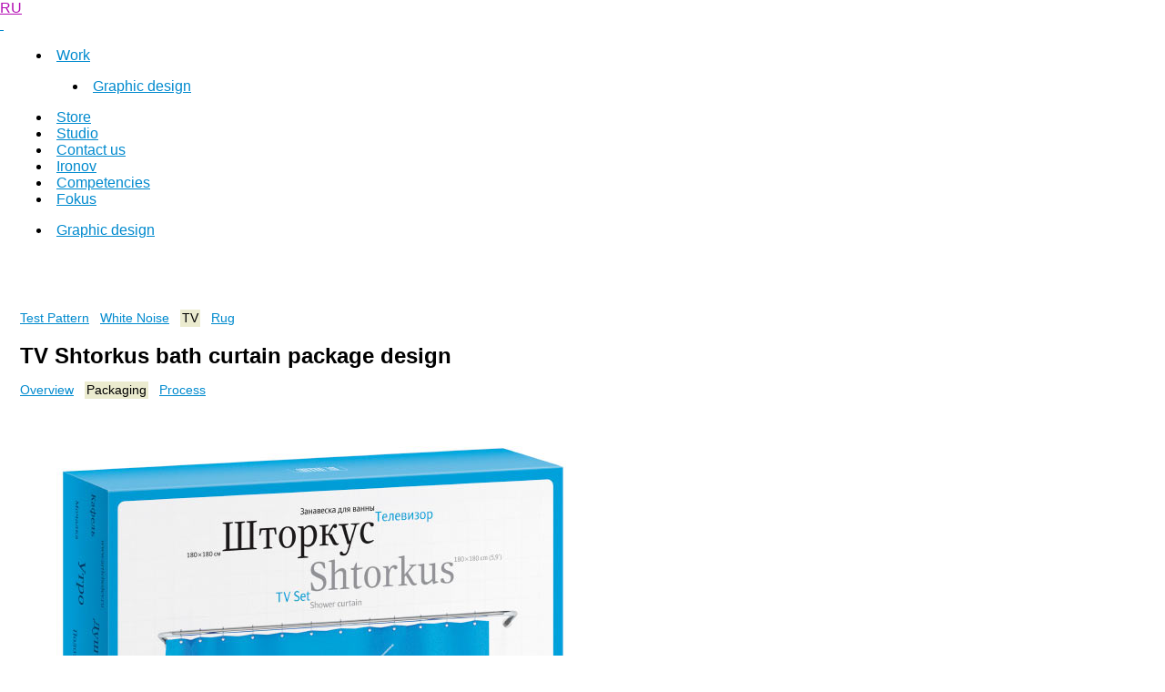

--- FILE ---
content_type: text/html; charset=UTF-8
request_url: https://www.artlebedev.com/shtorkus/tv/package/
body_size: 2665
content:
<!-- Copyright (c) Art. Lebedev Studio | http://www.artlebedev.ru/ -->
<html class="lang-en"><head><link rel="stylesheet" type="text/css" href="/svalka/css/main.css">
<link rel="stylesheet" type="text/css" href="/svalka/css/store.css">
<link rel="apple-touch-icon" href="/icons/touch-icon-iphone.png">
<link rel="apple-touch-icon" sizes="76x76" href="/icons/touch-icon-ipad.png">
<link rel="apple-touch-icon" sizes="120x120" href="/icons/touch-icon-iphone-retina.png">
<link rel="apple-touch-icon" sizes="152x152" href="/icons/touch-icon-ipad-retina.png">
<script type="text/javascript" src="/svalka/colors.js"></script>
<script type="text/javascript" src="/svalka/js/jquery-1.4.2.min.js"></script>
<script type="text/javascript" src="/svalka/controlenter.js"></script>
<style media="print" type="text/css"></style>
<script src="https://img.artlebedev.ru/svalka/header-2016/v2/modules/expressform/expressform.js"></script>
<link rel="stylesheet" href="https://img.artlebedev.ru/svalka/header-2016/v2/modules/expressform/expressform.css?v2">
<title>TV Shtorkus bath curtain package design</title><base target="_top">
<link rel="stylesheet" type="text/css" href="/svalka/main_v5.css" />
<link rel="stylesheet" type="text/css" href="//img.artlebedev.ru/svalka/header-2016/v2/src/_build/fonts.min.css" />
<link rel="stylesheet" type="text/css" href="//img.artlebedev.ru/svalka/header-2016/v2/src/_build/header-2021-v2.min.css" />
<link rel="stylesheet" type="text/css" href="//img.artlebedev.ru/svalka/header-2016/v2-clear.css" />
<link rel="stylesheet" type="text/css" href="//img.artlebedev.ru/svalka/header-2016/v2/src/_build/aggregate.min.css" />
<style type="text/css">.secondlevel {display: none !important}</style>
<script src="//img.artlebedev.ru/svalka/header-2016/v2/src/_build/header-2021-v2.min.js"></script>
<script src="//img.artlebedev.ru/svalka/header-2016/v2/src/_build/aggregate.min.js"></script>
<style type="text/css">
.submenu_wrapper {display:none !important}
#main_navigation {display:none !important}
#header {display:none !important}
.search-container {display:none !important}
table.branches {display:none !important}
.als-content-wrap table.branches {display: table !important}
</style>
</head>
<body>
<div class="als-header-2021-padding"></div>
<div class="als-header-wrap-2021-outer"><div class="als-header-wrap-2021" id="als-header-wrap-2021">
<div class="als-header-wrap-2021-inner">
<div class="als-header-2021-mobile-trigger"></div>
<div class="als-header-2021-logo-container">
<div class="als-header-2023-logo" data-lang="EN"><a href="/"></a></div>
</div>
<div class="als-header-2021-buttons">
<a class="als-header-2021-nav-item-lang als-header-2021-nav-item" href="">RU</a>
<div class="als-header-2021-buttons-right">
<div class="site-als-login-button"><div id="als-login-button"></div></div><a href="/search/" class="als-header-2021-nav-item als-header-2021-buttons-search" data-toggle="als-search">&nbsp;</a>
</div>
</div>
<div class="als-header-2021-bottom">
<div class="als-header-2021-nav"><div class="als-header-2021-nav-scroll-container"><div class="als-header-2021-nav-container"><div class="als-header-2021-nav-wrapper">
<menu class="clearfix"><li class="active"><a id="menu-works" class="als-header-2021-nav-item" href="/">Work</a><menu class="main-menu-submenu-2021"><li><a class="als-header-2021-nav-item" href="/graphic/">Graphic design</a></li></menu></li><li><a class="als-header-2021-nav-item" href="//store.artlebedev.com/">Store</a></li><li><a class="als-header-2021-nav-item" href="/studio/">Studio</a></li><li><a class="als-header-2021-nav-item" href="/studio/location/">Contact&nbsp;us</a></li><li><a class="als-header-2021-nav-item" href="https://ironov.ai/?utm_source=studio&utm_medium=main&utm_campaign=menu">Ironov</a></li><li><a class="als-header-2021-nav-item" href="/competencies/">Competencies</a></li><li><a class="als-header-2021-nav-item" href="https://fokus.artlebedev.com/">Fokus</a></li></menu>
</div></div></div></div>
</div>
<div class="submenu-tablet-2021-wrapper"><menu class="submenu-tablet-2021">
<li><a href="/graphic/">Graphic design</a></li>
</menu></div>
</div>
</div></div>
<script>alsHeader2021.init()</script>
<div class="als-content-wrap" data-als-search="wrapper">
<script>alsLoginUtils.setBackground()</script>
<div id="als-login-module"></div>
<div id="als-login-panel"></div>
<div id="als-login-profile"></div>
<link rel="stylesheet" type="text/css" href="https://login.artlebedev.ru/css/als_login/app.css" />
<script src="https://login.artlebedev.ru/js/als_login/manifest.js"></script>
<script src="https://login.artlebedev.ru/js/als_login/vendor.js"></script>
<script src="https://login.artlebedev.ru/js/als_login/app.js"></script>
<script src="//img.artlebedev.ru/svalka/header-2016/v2/src/vue.min.js"></script>
<script src="//img.artlebedev.ru/svalka/header-2016/v2/src/_build/header-2021.min.js"></script>
<div style="margin-top: 1px" class="submenu_wrapper">
<table border="0" cellpadding="2" cellspacing="0" width="100%" class="branches">
<tr valign="top">
<td width="16%"><font size="-1"><br /></font></td>
<td width="17%"><font size="-1"><br /></font></td>
<td width="17%" bgcolor="#EEEEEE" class="subbranches" ><a href="/everything/shtorkus/" class="subbranches"><img src="https://www.artlebedev.com/;-)/pl.gif" alt="" width="10" height="10" border="0" hspace="5" align="top" style="margin-top:3px" />Shtorkus bath curtains</a></td>
<td width="17%"><font size="-1"><br /></font></td>
<td width="16%"><font size="-1"><br /></font></td>
<td width="17%"><font size="-1"><br /></font></td>
</tr>
</table>
</div>
<div class="toptabs">
<p>	<span><a href="../../test-pattern/">Test Pattern</a></span> &nbsp;
<span><a href="../../white-noise/">White Noise</a></span> &nbsp;
<span class="active">TV</span> &nbsp;
<span><a href="../../rug/">Rug</a></span> &nbsp;
</p>
</div>
<h1 class="portfolio_work_title">TV Shtorkus bath curtain package design</h1>
<div class="bottabs">
<p>
<span><a href=".././">Overview</a></span> &nbsp;
<span class="active">Packaging</span> &nbsp;
<span><a href="../process/">Process</a></span> &nbsp;
</p>
</div>
<br />
<!--div class="process"><p class="body">
Версия 1.0 (12.06.2014).
</p></div-->
<div class="image-process">
<img alt="shtorkus tv package front" src="shtorkus-tv-package-front.jpg" width="665" height="816" border="0" />
</div>
<noindex>
<br clear="left"/>
<div id="sh-likes"></div>
<link rel="stylesheet" type="text/css" href="https://img.artlebedev.ru/svalka/header-2016/v2/modules/sh/sh-v2.css?v4" />
<script src="https://img.artlebedev.ru/svalka/header-2016/v2/modules/sh/sh-with-code-v2.min.js?v4" async="async"></script>
<style>
.als-footer-v2{
font-size: 90%;
text-align: center;
padding: 1.5em 15px 2.5em;
line-height: 1.5;
}
</style>
<div class="als-footer-v2" itemscope="" itemtype="http://schema.org/Organization">
© 1995–2020 <a href="/" itemprop="name">Art. Lebedev Studio</a><br>
<div class="als-footer-v2-links">
<div itemprop="address" itemscope="" itemtype="http://schema.org/PostalAddress">
<span itemprop="streetAddress">511 Avenue of the Americas</span>, <span itemprop="addressLocality">New York</span>, <span itemprop="addressCountry">USA</span>, NY <span itemprop="postalCode">10011</span>
</div>
<a itemprop="email" href="mailto:mailbox@artlebedev.com">mailbox@artlebedev.com</a>
</div>
</div>
<!--
<br />
<table border="0" cellpadding="0" cellspacing="0" width="100%"><tr valign="top">
<td width="33%" style="padding-left:22px;">
<div class="smaller">E-mail: <a href="mailto:mailbox@artlebedev.com" class="footer">mailbox@artlebedev.com</a></div>
</td>
<td width="34%" style="padding-left:22px;">
<div class="smaller">&copy; 1995&#150;2025 <a href="https://www.artlebedev.com/" class="footer">Art.&nbsp;Lebedev Studio</a></div>
</td>
<td width="33%" style="padding-left:22px;" class="HiResRight">
<br /><br />
</td>
</tr></table>
<br />
-->
<script src="https://www.google-analytics.com/urchin.js" type="text/javascript">
</script>
<script type="text/javascript">
_uacct = "UA-1013490-3";
urchinTracker();
</script>
</noindex>
<script src="https://metricus.artlebedev.ru/init.js" async></script>
<noscript><img src="//metricus.artlebedev.ru/dot.gif" style="position:absolute; left:-9999px;" alt="" /></noscript>
<!-- Google Tag Manager -->
<script>(function(w,d,s,l,i){w[l]=w[l]||[];w[l].push({'gtm.start':
new Date().getTime(),event:'gtm.js'});var f=d.getElementsByTagName(s)[0],
j=d.createElement(s),dl=l!='dataLayer'?'&l='+l:'';j.async=true;j.src=
'https://www.googletagmanager.com/gtm.js?id='+i+dl;f.parentNode.insertBefore(j,f);
})(window,document,'script','dataLayer','GTM-N53FWWS');</script>
<!-- End Google Tag Manager -->
<!-- Google Tag Manager (noscript) -->
<noscript><iframe src="https://www.googletagmanager.com/ns.html?id=GTM-N53FWWS"
height="0" width="0" style="display:none;visibility:hidden"></iframe></noscript>
<!-- End Google Tag Manager (noscript) -->
<div class="als-expressform-open" id="als-expressform-open">
<div class="als-expressform-open-bg"></div>
<div class="als-expressform-open-text">Order a design...</div>
</div>
</body></html>

--- FILE ---
content_type: text/css
request_url: https://www.artlebedev.com/svalka/css/main.css
body_size: 3608
content:
/* Версия от 12.02.2006 */

body {margin: 0;
	font-family: 'Helvetica Neue', Helvetica, sans-serif;
}

table.branches	td	{font-size: 90%; height:21px;}

a:link {
color: #008ace;
}
a:visited {
color: #b40eb4;
}

a:hover			{color:#CC0000;}
a.branches {
	background: url("http://img.artlebedev.ru/;-)/i.png") 0 -870px no-repeat;
	color:#E3E3E3;
	display: block;
	padding: 2px;
	text-decoration: underline;
	height: 100%;
}
td.storemenu a.branches {
	color:#E3E3E3;
	display: block;
	padding: 2px;
	text-decoration: underline;
	background-image: url('http://store.artlebedev.ru/_i/2007/menu-dark.jpg');
}
a.branches:hover {
	color: #FFF;
	background-position: -1500px -870px;
}

a.activebranches, a.subbranches, a.fresh_black	{color:#000000}
a.activebranches {
	padding: 2px;
	display: block;
	background: #EEE;
	height: 100%;
}
a.activebranches:hover, a.subbranches:hover	{color:#BD000D}
span.current {
	position: relative;
	overflow: hidden;
	display: block;
	padding: 2px;
	font-weight: bold;
	background: #EEE;
	height: 100%;
}

a.footer, a.fresh		{color:#008ACE;}

a.footer:hover, a.fresh:hover, a.fresh_black:hover	{color:#FF0000;}

/* Верстка */
td.main_first		{padding-left:22px; padding-right:22px; padding-bottom:0;}
td.main			{padding-left:22px; padding-right:22px; padding-bottom:1.5em;}
td.content			{padding-left:0; padding-right:22px; padding-bottom:1.5em;}
div.main	{padding-left: 22px;}
td.main_black		{background-color:#000000; padding-left:22px; padding-right:22px; padding-bottom:1.5em;}
td.side			{padding-left:22px; padding-right:22px; /* padding-bottom:1.5em;*/}

h1.main_title, h1.portfolio_work_title		{font-size:150%; margin-left:22px; margin-right:33%;}
h1.main_title2				{font-size:150%; margin-left:22px; margin-right:22px;}
h1.generic_title		{font-size:150%; margin-left:0; margin-right:2em;}
p.subtitle	{font-size:85%; line-height:140%; margin-bottom:1.5em; margin-top:-1em; margin-left: 22px;}

@media (max-width: 1460px){
	h1.main_title, h1.portfolio_work_title		{padding-top: 46px}	
	div.toptabs {padding-top: 46px; margin-bottom: -46px;}
}

h2.subtitle_first, h2.subtitle_first_full	{font-size:120%; margin-bottom:0.5em; margin-top:0;}
h2.subtitle, h2.subtitle_full			{font-size:120%; margin-bottom:0.5em; margin-top:1.5em;}

h3.subtitle_first, h3.subtitle_first_full	{font-size:100%; margin-bottom:0.5em; margin-top:0;}
h3.subtitle, h3.subtitle_full			{font-size:100%; margin-bottom:0.5em; margin-top:1.5em;}

.list			{margin-left:2em; margin-bottom:1em; margin-top:0;}

li.main_li		{list-style-type:square; margin-bottom:1em;}
li.square			{list-style-type:square; margin-bottom:0.2em;}
li.plain			{list-style-type:square; margin-bottom:0em;}
li.square_ol		{margin-bottom:0.2em;}


/* Плавающий набор превьюх */
div.thumbnail		{padding-right: 36px; width: 202px; height: 325px; margin: 0 22px 22px 0; float: left; font-size: 90%;}
div.img			{width: 202px; height: 282px; margin-bottom: 0.5em; }
div.thumbnail img.shifted		{position: relative; top: 0;  z-index: 5;}
div.thumbnail .image-preview:hover + .body_list a {color: #CC0000;border-color: #f0b2b2 ! important;}
div.thumbnail .image-preview {margin-bottom: 10px}

/* магазинный блок в карточке в портфолио (ховер ссылки по ховеру картинки) */
div.header + div:hover + .body_smaller a {color: #CC0000;border-color: #f0b2b2 ! important;}


div.image_first		{margin-bottom:0.5em; margin-top:0;}
div.image			{margin-bottom:0.5em; margin-top:0.5em; color:#c6c6c6; border-style:none;}
div.image2		{margin-bottom:2em; margin-top:2em;}
div.image3		{margin-bottom:1em; margin-top:1em;}

span.active		{background-color:#EBEBCF; padding:2px;}
span.inactive		{padding:2px;}

hr.l1			{color:#C8C8C9; height:1px; border-style:none; background-color:#C8C8C9; margin-top:0; margin-bottom:0;}
hr.l1g			{color:#C8C8C9; height:1px; border-style:none; background-color:#C8C8C9; margin-top:0; margin-bottom:0;}
div.block			{color:#BD000D; height:5px; width:3em; border-style:none; background-color:#BD000D; margin-top:1.5em; margin-bottom:1px;}
div.block_alien		{color:#777777; height:5px; width:3em; border-style:none; background-color:#777777; margin-top:1.5em; margin-bottom:1px;}

.body, .body_first		{font-size:100%; line-height:140%; margin-bottom:0.5em; margin-top:0;} 
.body_shifted		{font-size:100%; line-height:140%; margin-bottom:0.5em; margin-top:0; margin-left:1.5em; text-indent:0em;} 
.body_smaller		{font-size:85%; line-height:140%; margin-bottom:0.5em; margin-top:0; text-indent:0em;} 
.body_larger		{font-size:120%; line-height:140%; margin-bottom:0.5em; margin-top:0; text-indent:0em;} 
.body_list		{font-size:100%; line-height:140%; margin-bottom:1em; margin-top:0; text-indent:0em;} 
.body_list2		{font-size:100%; line-height:140%; margin-bottom:0em; margin-top:0; text-indent:0.5em;} 

.small			{font-size:90%;}
.smaller			{font-size: 85%;}
.italic			{font-style:italic;}
.bold			{font-weight:bold;}
.gray			{color:#555555;}
.lgray			{color:#CCCCCC;}
.smaller_italic		{font-size:85%; font-style:italic;}
.smaller_bold		{font-size:85%; font-weight:bold;}
.date			{font-size:70%; color:#555555; line-height:100%;}


/* Портфолио: список работ для компании */
.portfolio_client_logo	{margin-bottom:2em;}

/* Портфолио: основная колонка в карточке проекта */
.portfolio_project_url	{font-family: Arial, Sans-Serif; font-size:100%; font-weight:bold;} /* ссылка на проект */
.portfolio_screenshot	{margin-bottom:2em; margin-top:2em; color:#c6c6c6;}
.descr			{padding-left: 50%; margin-top:1em; font-size:85%; text-align:left; font-style:italic; color:#000;}
.descr2			{margin-top:1em; font-size:85%; text-align:left; font-style:italic; color:#000;}

div.portfolio_project_url IMG {margin-bottom: -3px;}


/* процесс, упаковка в портфолио: текст и картинки */
div.process, div.endtext				{width: 67%; margin-left: 22px;}
div.image-process, div.endimage			{width: 67%; margin-bottom: 2em; margin-top: 1em; margin-left: 22px; text-align: left;}
 

/* Портфолио: правая колонка в карточке проекта */
div.portfolio_date		{color:#555555;} /* зарезервировано */
div.portfolio_position, div.portfolio_technology	{font-size:100%; margin-bottom:0em; margin-top:0; font-weight:bold;} /* профессия */
div.portfolio_position_list, div.portfolio_technology_list	{margin-bottom:1em; margin-top:0;} /* список людей */


/* Верхняя переключалки между карточками */
div.toptabs				{width: 67%; margin-left: 22px;}
div.toptabs p			{font-size: 85%; line-height: 1.7;}
.toptabs span { white-space: nowrap; }

/* Нижняя переключалки между карточками */
div.bottabs				{width: 67%; margin-left: 22px;}
div.bottabs p			{font-size: 85%; margin-bottom: 1.5em;}
.bottabs span { white-space: nowrap; }

/* Старая версия переключалок (не используется) */
div.tabs				{width: 67%; margin-left: 22px;}
div.tabs p				{font-size: 85%; line-height: 1.8;}


span.ooo	{padding-left: 1.5pt;}
span.oo		{padding-left: 1.5pt; padding-right: 1.5pt;}
input.emptySearch {color: #C0C0C0;}

.downloadable	{background-color: #F5F5EA; position: relative; top: 0; left: -0.5em; padding: 0.5em; z-index: 1;}

table.task {background-color: #F5F5EA; margin-bottom: 1em;}
table.task td {font-size: 85%; padding-top: 1em; padding-bottom: 1em}
table.task td.title {font-style: italic; padding-right: 1em;}
table.task td.text {padding-right: 1em;}

Div#HiResArtLebedevLogo img {display: none;}
.HiRes {display: none;}
.LoRes {display: block;}

@media print{
	.LoRes {display: none;}
	.HiRes {display: block;}
	.LoRes img {display: none;}
	div#HiResArtLebedevLogo img {display: inline; width: 273px; height: 66px;}
	td.HiResLeft, td.HiResRight {width: 50%; padding-left: 22px;}	
}

table.week-preview img {width: 25px; height: 25px; margin: 2px}
table.week-preview tr.c td div {width: 29px; padding: 0 0 10px 0; text-align: center; font-size: 85%;}
table.week-preview tr.c td div b {position: relative; top: -1px; left: 0; z-index: 2}
table.week-preview td.x {width: 47px; padding: 2px 11px 8px 0;}
table.week-preview td.x img {border: 2px solid #FFFFFF}
table.week-preview td.x div {width: 29px; width: expression('27px'); border: 2px solid #CC0000}
table.week-preview td.x div img {border-width: 0}

div.visible {display: block}
div.invisible {display: none}

span.sbrace {margin-right: 0.3em}
span.hbrace {margin-left: -0.3em}

span.slaquo {margin-right: 0.44em}
span.hlaquo {margin-left: -0.44em}
span.slaquo-s {margin-right: 0.55em}
span.hlaquo-s {margin-left: -0.55em}

span.sbdquo {margin-right: 0.35em}
span.hbdquo {margin-left: -0.35em}
span.sbdquo-s {margin-right: 0.35em}
span.sbdquo-s {margin-left: -0.35em}

span.squot {margin-right: 0.32em}
span.hquot {margin-left: -0.32em}

span.sowc {margin-right: 0.04em}
span.howc {margin-left: -0.04em}

span.sowcr {margin-right: 0.05em}
span.howcr {margin-left: -0.05em}

.hang {margin: 0; padding: 0;}

span.pause {margin-right: -0.25em; width: 0.25em}
span.pause span {position: relative; top: 0; left: 0}
span.pause span.ptop {top: -0.38em}
span.pause span.pbot {left: -0.25em}
span.pause span.pbot-s {left: -0.3em}
span.pause span.ptop-s {top: -0.4em; left: -0.05em}


div.endtext	{width: 70%;}

a.yr{
	display:block;
	position:absolute;
	top:5px;
	right:5px;
	text-decoration: none;
	color:#999;
	font-size:.8em;
	z-index:9999;
}


div#yr {
	font-size:.75em;
	display:none;
	z-index:1000;
	position:absolute;
	top:92px;
	right:0;
	border:1px solid #ccc;
	border-top:none;
	border-right:none;
	background-color:white;
	width:300px;
	z-index:9999;
}

div#yr p {margin:0 .5em .5em;line-height:130%;}

p.yr {margin:.5em;text-align:right;}
p.text,div.text{
	padding-left: 22px;
	width: 67%;
}

#main_navigation td {
	background: url("http://img.artlebedev.ru/;-)/i.png") 0 -870px no-repeat;	
}

#main_navigation span.current .d,
#alternate_navigation span.current .d{
    display:block;
    position:absolute;
    overflow:hidden;
    width:10px;
    height:10px;
    left:-5px;
    top:-5px;
    background:url("http://img.artlebedev.ru/;-)/i.png") -1000px -200px;
}

#main_navigation span.current .d.r, #alternate_navigation span.current .d.r{
    left:auto;
    right:-5px;
}

.mdash-list{
	clear:both;
	margin:0 0 0.5em 0;
	padding:0
}

.mdash-list dd{
	margin:0 0 0.5em 0;
	margin-left:1.5em
}

.mdash-list dt{
	float:left
}

.cleared{
	zoom:1
}

.cleared:after{
	content:'';
	clear:both;
	display:block
}


/* Hovers on main */

.image_first:hover + .body_smaller a,
.optimus-icon:hover + a,
.newhover:hover + .body_smaller a {
  color: #CC0000;
  border-color: #f0b2b2 ! important;
}
.newhover {
  width: 64px;
}

img.pic-with-border {
	border:1px solid #cdcdcd !important
}

--- FILE ---
content_type: text/css
request_url: https://www.artlebedev.com/svalka/css/store.css
body_size: 1056
content:
.corners {border: 1px solid #C8C8C9;}
.corners .t,
.corners .r,
.corners .b,
.corners .l,
.corners .c,
.corners .u
{
	position: relative;
	z-index: 1;
	display: block;
	background-repeat: no-repeat;
	background-position: left top;
}
.corners .t { left: -1px; top: -1px; }
.corners .r { background-position: right top; left: 2px; }
.corners .b { background-position: right bottom; top: 2px; }
.corners .l { background-position: left bottom; left: -2px; }
.corners .c { left: 0px; top: 0px; margin-right: 0px; }

.rounded-borders .corners { background: #ffffff; //height: 100%; }
.rounded-borders .corners .t { background-image: url('/;-)/c1.gif'); }
.rounded-borders .corners .r { background-image: url('/;-)/c2.gif'); }
.rounded-borders .corners .b { background-image: url('/;-)/c4.gif'); }
.rounded-borders .corners .l { background-image: url('/;-)/c3.gif'); }
.rounded-borders .corners .reducer { padding: 1em 0 0.8em 0; text-align: center;} 	
.rounded-borders .u {font-size: 80%; top: -0.8em; left: 10px; padding-left: 5px; padding-right: 5px; background-color: #FFFFFF; float: left; color: #636363;}
.rounded-borders .u-in { position: relative; top: 0; left: 0; background-color: #FFFFFF; padding-left: 5px; z-index: 10; float: left;}
.rounded-borders .u p {height: 3em; margin: 0 0.3em 0 0.3em;}
.rounded-borders .reducer p {height: 2em; margin: 0 0.3em 0 0.3em;}

div.bordered-frame
{
	position: relative;
	min-width: 160px;				
	border: 1px solid #C8C8C9;
}
div.bordered-frame table.mini-page
{				
	border-collapse: collapse;
	width: 100%;
}
div.bordered-frame table.mini-page td			
{
	padding: 0;
}
div.bordered-frame table.mini-page td.content
{
	text-align: center;
	padding-bottom: 0.3em;
}
div.bordered-frame table.mini-page div.header
{
	text-align: center;
	position: relative;
	top: -0.5em;
	left: 0;
	z-index: 3;
}
div.bordered-frame table.mini-page div.header span
{
	font-size: 80%;
	color: #636363;
	background-color: #FFFFFF;
	padding: 0 0.5em 0 0.5em;
}
div.bordered-frame table.mini-page div.footer
{
	text-align: center;
	position: relative;
	bottom: -0.7em;
	left: 0;
	z-index: 3;
	width: 55px;
	background-color: #FFFFFF;
}
div.bordered-frame table.mini-page td.topleft
{
	width: 5px;
	vertical-align: top;
}
div.bordered-frame table.mini-page td.topright
{
	width: 5px;
	vertical-align: top;
}
div.bordered-frame table.mini-page td.bottomleft
{
	width: 5px;
	vertical-align: bottom;
}
div.bordered-frame table.mini-page td.bottomright
{
	width: 5px;
	vertical-align: bottom;				
}
div.bordered-frame table.mini-page td.topleft div
{
	background: #FFFFFF url('c1.gif') top left no-repeat;
}
div.bordered-frame img.topleft,
div.bordered-frame img.topright,
div.bordered-frame img.bottomleft,
div.bordered-frame img.bottomright
{
	width: 5px;
	height: 5px;
	position: absolute;
	z-index: 3;
}
div.bordered-frame img.topleft
{
	top: -1px;
	top: expression('0');
	left: -1px;
}
div.bordered-frame img.topright
{
	top: -1px;
	top: expression('0');
	right: -1px;
	right: expression('-3px');
}
div.bordered-frame img.bottomleft
{
	bottom: -1px;				
	left: -1px;
}
div.bordered-frame img.bottomright
{
	bottom: -1px;
	right: -1px;
	right: expression('-3px');
}
@font-face {
	font-family: "Rubl Sign";
	src: url(http://www.artlebedev.ru/;-)/ruble.eot);
}
span.rur {
	font-family: "Rubl Sign", Serif;
	text-transform: uppercase;
	// text-transform: none;
}
span.rur span {
	position: absolute;
	overflow: hidden;
	width: .45em;
	height: 1em;
	margin: .1ex 0 0 -.55em;
	// display: none;
}
span.rur span:before {
	content: '\2013';
}

--- FILE ---
content_type: text/css
request_url: https://www.artlebedev.com/svalka/main_v5.css
body_size: 2287
content:
@import '/svalka/header-2016/_fonts.css';



@font-face {
    font-family: 'zyalva';
    src: url('https://img.artlebedev.ru/svalka/portfolio/fonts/zyalvaregular_true-webfont.eot');
    src: url('https://img.artlebedev.ru/svalka/portfolio/fonts/zyalvaregular_true-webfont.eot?#iefix') format('embedded-opentype'),
    url('https://img.artlebedev.ru/svalka/portfolio/fonts/zyalvaregular_true-webfont.woff2') format('woff2'),
    url('https://img.artlebedev.ru/svalka/portfolio/fonts/zyalvaregular_true-webfont.woff') format('woff'),
    url('https://img.artlebedev.ru/svalka/portfolio/fonts/zyalvaregular_true-webfont.ttf') format('truetype'),
    url('https://img.artlebedev.ru/svalka/portfolio/fonts/zyalvaregular_true-webfont.svg#zyalvaregular') format('svg');
    font-weight: normal;
    font-style: normal;
}

@font-face {
    font-family: 'zyalva';
    src: url('https://img.artlebedev.ru/svalka/portfolio/fonts/zyalvabold_true-webfont.eot');
    src: url('https://img.artlebedev.ru/svalka/portfolio/fonts/zyalvabold_true-webfont.eot?#iefix') format('embedded-opentype'),
    url('https://img.artlebedev.ru/svalka/portfolio/fonts/zyalvabold_true-webfont.woff2') format('woff2'),
    url('https://img.artlebedev.ru/svalka/portfolio/fonts/zyalvabold_true-webfont.woff') format('woff'),
    url('https://img.artlebedev.ru/svalka/portfolio/fonts/zyalvabold_true-webfont.ttf') format('truetype'),
    url('https://img.artlebedev.ru/svalka/portfolio/fonts/zyalvabold_true-webfont.svg#zyalvabold') format('svg');
    font-weight: bold;
    font-style: normal;
}

/* Верхняя навигация */
#main_navigation{
    font-family: sans-serif;
	position: relative;
	z-index:66;
}
.wf-active #main_navigation{
    font-family: 'ALSArtemiusSans';
}


a.branches,
span.current{
	padding: 0;
	line-height: 22px;
	font-size: 14px;
}

.submenu_wrapper{
	position: relative;
	z-index: 2;
    font-family: 'ALSArtemiusSans', sans-serif;
}

/* Первый блок анонса и процесса */
.cover_v5{
	position: relative;
	z-index: 1;
	/*margin-top: -2em;*/
}
.cover_process_v5{
	position: relative;
	top: 2em;
	margin-top: -2em;
	margin-bottom: 4em;
}
.cover_process_v5_guides{
	position: relative;
	margin-top: -1.5em;
}



/* Процесс */
.image-process_v5{
	margin-bottom: 2.5em;
    margin-top: 2em;
    padding: 0 22px;
}

/* Main div */
.main_v5{
	padding-top: 3em;
}


/* Ссылка на документ */
.portfolio_project_url_v5{
    font-family: 'ALSArtemiusSerif';
    font-size: 100%;
    font-weight: 400;
    padding-left: 16%;
    padding-right: 16%;
    padding-top: 1.5em;
    text-align: center;
}


/* Заголовки и текст */
.portfolio_work_title_v5{
	font-size: 200%;
    font-weight: 400;
	text-align: center;
	color: #000;
	position: relative;
	z-index: 20;
	padding-left: 16%;
	padding-right: 16%;
}
.portfolio_work_title_v5_white{
    font-family: 'ALSArtemiusSerif';
	font-size: 200%;
    font-weight: 400;
	text-align: center;
	color: #fff;
	position: relative;
	z-index: 20;
	padding-left: 16%;
	padding-right: 16%;
}
.subtitle_v5{
	font-size: 85%;
    line-height: 140%;
    margin-bottom: 1.5em;
    margin-top: -1em;
}

h1.main_title_v5,
h1.portfolio_work_title_v5 {
	text-align: center;
    font-family: 'ALSArtemiusSerif';
    padding: 0 16%;
}

.body_v5{
	padding-left: 16%;
	padding-right: 16%;
	font-size: 100%;
    line-height: 140%;
    margin-bottom: 1em;
    margin-top: 0;
}

/* Подписи */
.descr_v5{
	padding-left: 50%;
	margin-top: 1em;
    font-size: 85%;
    line-height: 150%;
    text-align: left;
    font-style: italic;
    color: #000;
    -webkit-hyphens: auto;
    -moz-hyphens: auto;
    -ms-hyphens: auto;
    hyphens: auto;
}

.descr2_v5{
	margin-top: 1em;
    font-size: 85%;
    line-height: 150%;
    text-align: left;
    font-style: italic;
    color: #000;
    -webkit-hyphens: auto;
    -moz-hyphens: auto;
    -ms-hyphens: auto;
    hyphens: auto;
}

.descr3_v5{
	margin-top: 1em;
    font-size: 85%;
    line-height: 150%;
    text-align: center;
    font-style: italic;
    color: #000;
    -webkit-hyphens: auto;
    -moz-hyphens: auto;
    -ms-hyphens: auto;
    hyphens: auto;
}

/* Верхние табы */

.toptabs_v5{

}


/* Нижние табы, Круглые */


.bottom_tabs_table a {
	text-decoration: none;
}
.bottom_tabs_table a.underline{
	color:black;
	border: none;
}
.bottom_tabs_table a:hover.underline{
	color:black;
	border: none;
}
.bottom_tabs_table a:visited{
	color:black;
	border: none;
}

.bottom_tabs_table {
  display: table;
  border-collapse: separate;
}

.bottom_tabs_row { display:table-row; font-size: 85%; }

.cell {
  display:table-cell;
  padding: 0em 1.2em;
}

.bottom_tabs_v5_active {
	background-color: #8dc0f4;
	color: white;
	font-weight: bold;
	vertical-align: top;
	line-height: 23px;
}
.bottom_tabs_v5_deactive {
	color: black;
	line-height: 23px;
	cursor: pointer;
	-webkit-transition: background-color 0.2s ease;
	-moz-transition: background-color 0.2s ease;
	-o-transition: background-color 0.2s ease;
	transition: background-color 0.2s ease;
	background-color: rgba(0, 0, 0, 0.1);
}
.bottom_tabs_v5_deactive:hover {
	background-color: rgba(0, 0, 0, 0.2);
}
.bottom_tabs_bullet{
	font-size: 150%;
	line-height: 20%;
    vertical-align: sub;
    margin-left: -2px;
}
.cell.first{
	border-bottom-left-radius: 5px;
	border-top-left-radius: 5px;
}

.cell.last{
	border-bottom-right-radius: 5px;
	border-top-right-radius: 5px;
}




/* Нижние табы, Белые */

.bottabs_white_v5 td.active_v5{
	color: white;
}
.bottabs_white_v5{
	font-size: 85%;
}
.bottabs_white_v5 a{
	color: #3d81aa;
}
.bottabs_white_v5 a.underline{
	border-color: rgba(62, 130, 171, 0.65);
}
.bottabs_white_v5 a:hover{
	color: #3d81aa;
}
.bottabs_white_v5 a:hover.underline{
	border-color: rgba(62, 130, 171, 0.65) !important;
}
.bottabs_white_v5 a:visited{
	color: #3d81aa;
}
.bottabs_white_v5 a:visited.underline {
	border-color: rgba(62, 130, 171, 0.65)
}

/* Нижние табы, Черные */

td.active_v5{
	color: white;
}
.bottabs_black_v5{
	font-size: 85%;
}
.bottabs_black_v5 a{
	color: #3d81aa;
}
.bottabs_black_v5 a.underline{
	border-color: rgba(62, 130, 171, 0.65);
}
.bottabs_black_v5 a:hover{
	color: #3d81aa;
}
.bottabs_black_v5 a:hover.underline{
	border-color: rgba(62, 130, 171, 0.65) !important;
}
.bottabs_black_v5 a:visited{
	color: #3d81aa;
}
.bottabs_black_v5 a:visited.underline {
	border-color: rgba(62, 130, 171, 0.65)
}

/* Роли */
.cast_v5{
	padding: 2em;
	min-width: 950px;
	 background-color: #f5f5e9;
	 float: left;
}
.cast_v5 td:not(:last-child){
	padding-right: 10px;
}
.cast_v5 img{
	height: 160px;
}

.descr_papers{
    text-align: left;
    font-style: italic;
    color: #000;
}



/* Задача */
.task_table_v5{
	line-height: 130%;
	height: 4em;
	background-color: #f5f5e9;
	}
.task_v5{
	padding-right: 2em;
	vertical-align: middle;
	font-style: italic;
}
.task_point_v5{
	    vertical-align: middle;;
}
.task_published_v5{
	padding-left: 2em;
	font-size: 85%;
	vertical-align: middle;
	background: linear-gradient(to top, #f5f5e9, #ddded0);
}

.task_table_v5 .portfolio_date{
	padding-top: 0.5em;
	padding-right: 2em;
}
.task_table_v5 .portfolio_date p.body_first{
	font-size: 100%;
}

/* Линк на сайт */
.body_link_v5{
	padding-left: 16%;
	margin-left: -22px;
}
.body_link_v5 a{
	font-weight: bold;
	font-size: 120%;
}

.body_link_v5 span{
	padding-left: 0.5em;
}


div.hcc.hc__avatar,
div.hcc.hc__message__comment{
	opacity: 1 !important;
}





/* _________Всякое_________ */

/* Вакансии после удаления строки */
#mainBox{
	margin-top: 1em;
}

/* Првеьюшки линча */

.routine.visible-always .calendar-inner .calendar-next, .routine.visible-always .calendar-inner .calendar-prevent {
	position: relative;
	top: 0 !important;
	height: auto !important;
	opacity: 1 !important;
}


.routine-foldable .calendar .calendar-shadow {
display: none;
	}


--- FILE ---
content_type: application/javascript
request_url: https://www.artlebedev.com/svalka/controlenter.js
body_size: 646
content:
	function bindEvent(mElement, mEventType, fEventFunction){
		if(mElement.addEventListener) {
			mElement.addEventListener(mEventType, fEventFunction, false);
		} else if(mElement.attachEvent) {
			mElement.attachEvent('on' + mEventType, fEventFunction);
		}
	}
	
	function ParseLink(node) {
		var link = null;
		var tempLink = null;
		var wasSpan = false;
		
		for (var i in node.childNodes) {
			var cn = node.childNodes[i];
			if (cn.nodeType == '1') {
				if (cn.tagName == 'SPAN')
					wasSpan = true;
				if (cn.tagName == 'A' && cn.href != undefined && cn.href != '') {
					if (!tempLink) tempLink = cn.href;
					if (wasSpan) {
						link = cn.href;
						break;
					}
				}
			}
		}
		if (!link) link = tempLink;
		return link;
	}
	
	function NavigateThroughCtrlEnter (event) {
	    if (!document.getElementById) return;
	    if (window.event) event = window.event;
		if (event.ctrlKey){
			var link = null;
			var href = null;
			switch (event.keyCode ? event.keyCode : event.which ? event.which : null) {
				case 13:
					var divs = document.getElementsByTagName('div');
					for (var i in divs) {
						var div = divs[i]; 
						if (div.className == 'bottabs') {
							for (var ii in div.childNodes){
								if (div.childNodes[ii].nodeType == 1){
									link = ParseLink(div.childNodes[ii]);
								}
							}
							break;
						}
					}
					break;
			}
	        if (link) document.location = link;
		}
	}

	bindEvent(document, 'keydown', NavigateThroughCtrlEnter);